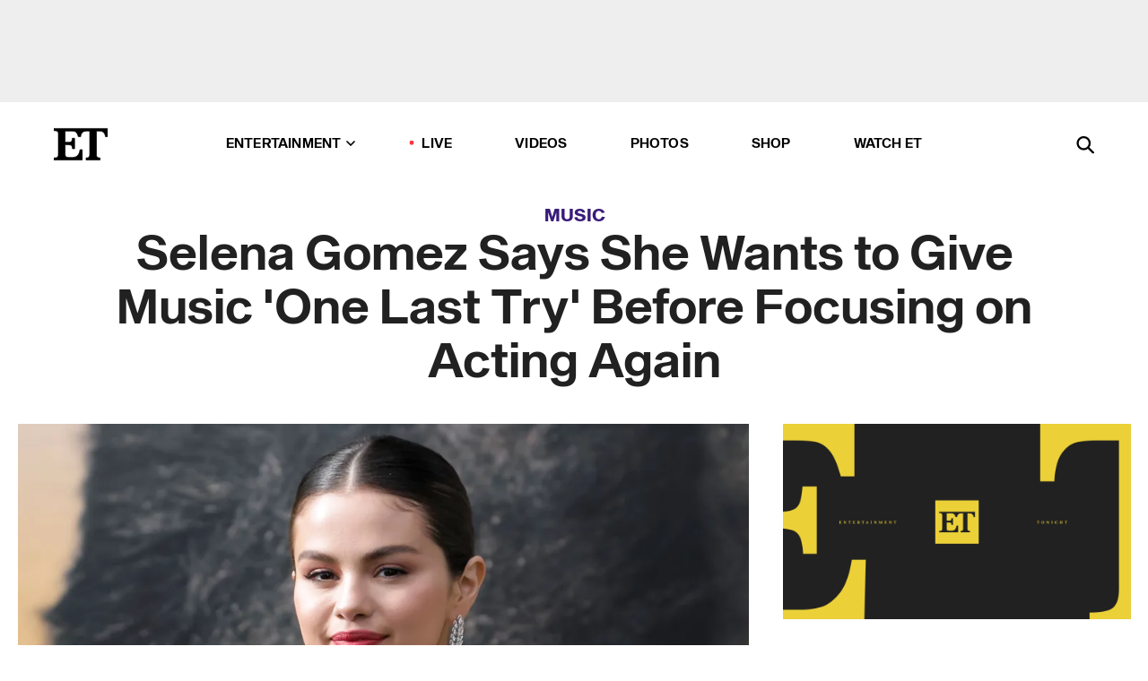

--- FILE ---
content_type: text/html; charset=utf-8
request_url: https://www.etonline.com/selena-gomez-says-she-wants-to-give-music-one-last-try-before-focusing-on-acting-again-161917
body_size: 14657
content:
<!DOCTYPE html><html lang="en"><head><meta charSet="utf-8" data-next-head=""/><meta name="viewport" content="width=device-width" data-next-head=""/><link rel="dns-prefetch" href="//global.ketchcdn.com" data-next-head=""/><link rel="dns-prefetch" href="//cdn.privacy.paramount.com" data-next-head=""/><script type="text/javascript" data-next-head="">
          !function() {
            window.semaphore = window.semaphore || [];
            window.ketch = function() {
              window.semaphore.push(arguments)
            };
            var e = document.createElement("script");
            e.type = "text/javascript";
            e.src = "https://global.ketchcdn.com/web/v3/config/cbs_media_ventures/etonline/boot.js";
            e.async = 1;
            document.getElementsByTagName("head")[0].appendChild(e);
          }();
          </script><script type="text/javascript" data-next-head="">
          (function(a){
            var w=window,b='cbsoptanon',q='cmd',r='config';
            w[b] = w[b] ? w[b] : {};
            w[b][q] = w[b][q] ? w[b][q] : [];
            w[b][r] = w[b][r] ? w[b][r] : [];
            
            a.forEach(function(z){
              w[b][z] = w[b][z] || function(){
                var c=arguments;
                w[b][q].push(function(){
                  w[b][z].apply(w[b],c);
                })
              }
            });
          })(["onScriptsReady","onAdsReady"]);
          </script><script async="" id="optanon-request" type="text/javascript" src="//cdn.privacy.paramount.com/dist/optanon-v2.0.0.js" data-next-head=""></script><link rel="amphtml" href="https://www.etonline.com/selena-gomez-says-she-wants-to-give-music-one-last-try-before-focusing-on-acting-again-161917?amp" data-next-head=""/><meta itemProp="image" content="https://www.etonline.com/sites/default/files/styles/1280x720/public/images/2020-01/gettyimages-1198930406.jpg?h=c673cd1c" data-next-head=""/><meta itemProp="name" content="Selena Gomez Says She Wants to Give Music &#x27;One Last Try&#x27; Before Focusing on Acting Again" data-next-head=""/><meta name="apple-mobile-web-app-capable" content="yes" data-next-head=""/><meta name="google-site-verification" content="hKpIt34FKZ_qMU81xUdLUw2YzuyZY1pS76p0622Hc7w" data-next-head=""/><meta property="og:image:alt" content="selena gomez at dolittle premiere" data-next-head=""/><title data-next-head="">Selena Gomez Says She Wants to Give Music &#x27;One Last Try&#x27; Before Focusing on Acting Again | Entertainment Tonight</title><meta name="description" content="&#x27;It&#x27;s hard to keep doing music when people don&#x27;t necessarily take you seriously,&#x27; she admits to &#x27;Vogue.&#x27;" data-next-head=""/><meta property="og:description" content="&#x27;It&#x27;s hard to keep doing music when people don&#x27;t necessarily take you seriously,&#x27; she admits to &#x27;Vogue.&#x27;" data-next-head=""/><meta name="twitter:description" content="&#x27;It&#x27;s hard to keep doing music when people don&#x27;t necessarily take you seriously,&#x27; she admits to &#x27;Vogue.&#x27;" data-next-head=""/><meta name="title" content="Selena Gomez Says She Wants to Give Music &#x27;One Last Try&#x27; Before Focusing on Acting Again | Entertainment Tonight" data-next-head=""/><meta property="og:title" content="Selena Gomez Says She Wants to Give Music &#x27;One Last Try&#x27;" data-next-head=""/><meta property="og:site_name" content="Entertainment Tonight" data-next-head=""/><meta property="og:url" content="https://www.etonline.com/selena-gomez-says-she-wants-to-give-music-one-last-try-before-focusing-on-acting-again-161917" data-next-head=""/><meta property="og:image" content="https://www.etonline.com/sites/default/files/styles/1280x720/public/images/2020-01/gettyimages-1198930406.jpg?h=c673cd1c" data-next-head=""/><meta property="og:image:width" content="1280" data-next-head=""/><meta property="og:image:height" content="720" data-next-head=""/><meta property="og:type" content="Article" data-next-head=""/><meta name="twitter:title" content="Selena Gomez Says She Wants to Give Music &#x27;One Last Try&#x27;" data-next-head=""/><meta name="twitter:site" content="@etnow" data-next-head=""/><meta name="twitter:site:id" content="23603092" data-next-head=""/><meta name="twitter:url" content="https://www.etonline.com/selena-gomez-says-she-wants-to-give-music-one-last-try-before-focusing-on-acting-again-161917" data-next-head=""/><meta name="twitter:card" content="summary_large_image" data-next-head=""/><meta name="twitter:image" content="https://www.etonline.com/sites/default/files/styles/1280x720/public/images/2020-01/gettyimages-1198930406.jpg?h=c673cd1c" data-next-head=""/><meta name="twitter:image:width" content="1280" data-next-head=""/><meta name="twitter:image:height" content="720" data-next-head=""/><meta property="fb:pages" content="106843036179" data-next-head=""/><meta property="fb:admins" content="3111204" data-next-head=""/><meta property="fb:app_id" content="145337045558621" data-next-head=""/><meta name="article:opinion" content="false" data-next-head=""/><link rel="canonical" href="https://www.etonline.com/selena-gomez-says-she-wants-to-give-music-one-last-try-before-focusing-on-acting-again-161917" data-next-head=""/><meta name="keywords" content="Entertainment Tonight, Music, Music, News, Selena Gomez, Vogue" data-next-head=""/><meta name="robots" content="index" data-next-head=""/><meta name="robots" content="follow" data-next-head=""/><meta name="robots" content="max-image-preview:large" data-next-head=""/><link rel="alternate" type="application/rss+xml" href="https://www.etonline.com/music/rss" data-next-head=""/><script type="application/ld+json" data-next-head="">{"@context":"http://schema.org","@type":"NewsArticle","articleSection":"News","author":[{"name":"Desiree Murphy","@type":"Person","url":"https://www.etonline.com/etonline-staff/desiree-murphy-26"}],"dateModified":"2021-03-09T10:40:50-0800","datePublished":"2021-03-09T10:40:50-0800","description":"'It's hard to keep doing music when people don't necessarily take you seriously,' she admits to 'Vogue.'","headline":"Selena Gomez Says She Wants to Give Music 'One Last Try' Before Focusing on Acting Again","keywords":["Selena Gomez","Vogue","Music","News","Music"],"mainEntityOfPage":{"@type":"WebPage","@id":"https://www.etonline.com/selena-gomez-says-she-wants-to-give-music-one-last-try-before-focusing-on-acting-again-161917","name":"Selena Gomez Says She Wants to Give Music 'One Last Try' Before Focusing on Acting Again","url":"https://www.etonline.com/selena-gomez-says-she-wants-to-give-music-one-last-try-before-focusing-on-acting-again-161917"},"name":"Entertainment Tonight","publisher":{"name":"Entertainment Tonight","@type":"Organization","url":"https://www.etonline.com","sameAs":["https://www.facebook.com/EntertainmentTonight","https://www.instagram.com/entertainmenttonight/","https://twitter.com/etnow","https://www.youtube.com/entertainmenttonight","https://en.wikipedia.org/wiki/Entertainment_Tonight"],"logo":{"@type":"ImageObject","url":"https://www.etonline.com/themes/custom/et/logo.png","width":"152","height":"152"}},"url":"https://www.etonline.com/selena-gomez-says-she-wants-to-give-music-one-last-try-before-focusing-on-acting-again-161917","image":{"@context":"https://schema.org","@type":"ImageObject","url":"https://www.etonline.com/sites/default/files/styles/1280x720/public/images/2020-01/gettyimages-1198930406.jpg?h=c673cd1c","height":720,"width":1280,"thumbnailUrl":"https://www.etonline.com/sites/default/files/styles/1280x720/public/images/2020-01/gettyimages-1198930406.jpg?h=c673cd1c&width=753"},"associatedMedia":{"@context":"https://schema.org","@type":"ImageObject","url":"https://www.etonline.com/sites/default/files/styles/1280x720/public/images/2020-01/gettyimages-1198930406.jpg?h=c673cd1c","height":720,"width":1280,"thumbnailUrl":"https://www.etonline.com/sites/default/files/styles/1280x720/public/images/2020-01/gettyimages-1198930406.jpg?h=c673cd1c&width=753"},"itemListElement":[]}</script><link rel="preload" as="image" imageSrcSet="https://www.etonline.com/sites/default/files/styles/1280x720/public/images/2020-01/gettyimages-1198930406.jpg?h=c673cd1c&amp;width=1024&amp;quality=80 1x" data-next-head=""/><meta charSet="utf-8"/><meta http-equiv="content-language" content="en_US"/><link rel="dns-prefetch" href="//cdn.cookielaw.org"/><link rel="dns-prefetch" href="//cdn.privacy.paramount.com"/><link rel="apple-touch-icon" sizes="57x57" href="/img/favicons/apple-icon-57x57.png"/><link rel="apple-touch-icon" sizes="60x60" href="/img/favicons/apple-icon-60x60.png"/><link rel="apple-touch-icon" sizes="72x72" href="/img/favicons/apple-icon-72x72.png"/><link rel="apple-touch-icon" sizes="76x76" href="/img/favicons/apple-icon-76x76.png"/><link rel="apple-touch-icon" sizes="114x114" href="/img/favicons/apple-icon-114x114.png"/><link rel="apple-touch-icon" sizes="120x120" href="/img/favicons/apple-icon-120x120.png"/><link rel="apple-touch-icon" sizes="144x144" href="/img/favicons/apple-icon-144x144.png"/><link rel="apple-touch-icon" sizes="152x152" href="/img/favicons/apple-icon-152x152.png"/><link rel="apple-touch-icon" sizes="180x180" href="/img/favicons/apple-icon-180x180.png"/><link rel="icon" type="image/png" sizes="192x192" href="/img/favicons/android-icon-192x192.png"/><link rel="icon" type="image/png" sizes="32x32" href="/img/favicons/favicon-32x32.png"/><link rel="icon" type="image/png" sizes="96x96" href="/img/favicons/favicon-96x96.png"/><link rel="icon" type="image/png" sizes="16x16" href="/img/favicons/favicon-16x16.png"/><link rel="shortcut icon" type="image/x-icon" href="/favicon.ico"/><meta name="msapplication-TileImage" content="/img/favicons/ms-icon-144x144.png"/><link rel="preconnect" href="https://www.etonline.com"/><link rel="preload" href="/fonts/sequel_sans/sequelsans-bookbody-webfont.woff2" as="font" type="font/woff2" crossorigin="true"/><link rel="preload" href="/fonts/sequel_sans/sequelsans-semiboldhead-webfont.woff2" as="font" type="font/woff2" crossorigin="true"/><link rel="preload" href="/fonts/sequel_sans/sequelsans-boldhead-webfont.woff2" as="font" type="font/woff2" crossorigin="true"/><link rel="preload" href="/fonts/sequel_sans/sequelsans-lightbody-webfont.woff2" as="font" type="font/woff2" crossorigin="true"/><link rel="preload" href="/fonts/sequel_sans/sequelsans-lighthead-webfont.woff2" as="font" type="font/woff2" crossorigin="true"/><link rel="preload" href="/fonts/sequel_sans/sequelsans-bookhead-webfont.woff2" as="font" type="font/woff2" crossorigin="true"/><link rel="preload" href="/fonts/sequel_sans/sequelsans-semiboldbody-webfont.woff2" as="font" type="font/woff2" crossorigin="true"/><link rel="preload" href="/fonts/sequel_sans/sequelsans-romanbody-webfont.woff2" as="font" type="font/woff2" crossorigin="true"/><link rel="preload" href="/fonts/sequel_sans/sequelsans-boldbody-webfont.woff2" as="font" type="font/woff2" crossorigin="true"/><link rel="preload" href="/fonts/sequel_sans/sequelsans-mediumbody-webfont.woff2" as="font" type="font/woff2" crossorigin="true"/><link rel="preload" href="/fonts/sequel_sans/sequelsans-mediumhead-webfont.woff2" as="font" type="font/woff2" crossorigin="true"/><meta property="fb:app_id" content="145337045558621"/><meta property="fb:admins" content="3111204"/><meta property="fb:pages" content="106843036179"/><meta property="og:site_name" content="Entertainment Tonight"/><meta name="twitter:site" content="@etnow"/><meta name="twitter:site:id" content="23603092"/><meta name="twitter:creator" content="@etnow"/><link rel="manifest" crossorigin="use-credentials" href="/manifest.json"/><meta name="theme-color" content="#fff"/><meta name="msapplication-TileColor" content="#fd005b"/><noscript><style>.submenu-with-subqueue, .submenu { display: block !important; }</style></noscript><script id="utag-isSPA">var utag_data = window.utag_data || {}; window.utag_data.isSPA = true;</script><link rel="preload" href="/_next/static/css/bf2a48180e14e611.css" as="style"/><link rel="stylesheet" href="/_next/static/css/bf2a48180e14e611.css" data-n-g=""/><noscript data-n-css=""></noscript><script defer="" nomodule="" src="/_next/static/chunks/polyfills-42372ed130431b0a.js"></script><script defer="" src="/_next/static/chunks/8540.f946d41e093433bd.js"></script><script defer="" src="/_next/static/chunks/7469.a65441ba8e2ae64e.js"></script><script defer="" src="/_next/static/chunks/672.6413559a4c0374ce.js"></script><script defer="" src="/_next/static/chunks/03890d9e-c7dc52b197fe5cc0.js"></script><script defer="" src="/_next/static/chunks/1219-3eb675ecd2a73cd0.js"></script><script defer="" src="/_next/static/chunks/4226.ae1ade28a68c7c8b.js"></script><script defer="" src="/_next/static/chunks/8827-dfdf2947beb6464a.js"></script><script defer="" src="/_next/static/chunks/7048.fd77181949919180.js"></script><script defer="" src="/_next/static/chunks/8136.5343d2a85aad5859.js"></script><script defer="" src="/_next/static/chunks/9428.35e8e5b42b93cdee.js"></script><script src="/_next/static/chunks/webpack-663b78308d75e97a.js" defer=""></script><script src="/_next/static/chunks/framework-97862ef36bc4065f.js" defer=""></script><script src="/_next/static/chunks/main-f47cad7d2440de01.js" defer=""></script><script src="/_next/static/chunks/pages/_app-81c29bc07b709f21.js" defer=""></script><script src="/_next/static/chunks/8220-8c3b7d4a24781c26.js" defer=""></script><script src="/_next/static/chunks/6960-ed4ab36c865fd8f9.js" defer=""></script><script src="/_next/static/chunks/2774-ee8e425e4d9db610.js" defer=""></script><script src="/_next/static/chunks/4899-60702dea61a0f3e4.js" defer=""></script><script src="/_next/static/chunks/1669-52bf1806a1916c32.js" defer=""></script><script src="/_next/static/chunks/6720-4af53b8a0f1951a1.js" defer=""></script><script src="/_next/static/chunks/6982-8aad6155a7045f30.js" defer=""></script><script src="/_next/static/chunks/9682-4863a7dbb922173d.js" defer=""></script><script src="/_next/static/chunks/8185-107f9c12e2ef66ab.js" defer=""></script><script src="/_next/static/chunks/6612-0c458567c00d72e0.js" defer=""></script><script src="/_next/static/chunks/pages/%5B...alias%5D-88596a302b6f125d.js" defer=""></script><script src="/_next/static/etonline/_buildManifest.js" defer=""></script><script src="/_next/static/etonline/_ssgManifest.js" defer=""></script></head><body class="skybox-auto-collapse"><div id="__next"><div class="page--article"><div class="main-menu__sticky" style="top:0px"><div class="header__wrapper "><div id="sticky-banner"><div data-ad-ref="mobile-omni-skybox-plus-sticky" class="bidbarrel-ad skybox-closeBtn skybox-collapseBtn skybox-videoStop"></div><div class="omni-skybox-plus-stick-placeholder"></div></div><div data-ad-ref="intromercial"></div><header id="header" class="header affix-top"><div class="header__container " style="transform:translateY(0px)"><div class="header__main"><div class="header__column-left"><a href="/" aria-label="ET Online Homepage" class="header__logo"><svg viewBox="0 0 87 51"><path d="M86.989 0l-44.65.002L0 0v3.451c2.23 0 3.879.235 4.946.7 1.066.464 1.745 1.101 2.034 1.917.29.818.432 1.951.432 3.406v32.048c0 2.207-.45 3.761-1.355 4.663-.902.902-2.92 1.354-6.048 1.356V51h45.863V34.224h-3.53c-.598 3.882-1.654 6.735-3.164 8.56-1.512 1.82-3.048 2.951-4.61 3.387-1.612.443-3.278.664-4.95.658h-4.1c-1.832 0-3.242-.137-4.234-.415-.992-.276-1.706-.723-2.143-1.343-.467-.688-.746-1.484-.81-2.313-.1-.928-.15-2.394-.15-4.4V26.37h5.267c1.792 0 3.105.152 3.97.449.86.3 1.55.951 1.897 1.791.403.895.657 2.275.756 4.158h3.463V15.8H29.92c-.126 1.881-.364 3.263-.716 4.138-.311.845-.988 1.506-1.843 1.791-.875.317-2.206.472-3.989.47h-5.19V4.177h9.56c2.539 0 4.437.145 5.696.436 1.26.29 2.402 1.066 3.425 2.33 1.016 1.266 1.913 3.366 2.69 6.3l3.997.035c.15-3.159.758-4.29 1.824-5.807 1.067-1.519 2.303-2.449 3.707-2.785 1.404-.335 3.174-.509 5.306-.509H58.1v37.346c0 2.207-.452 3.761-1.358 4.663-.894.897-1.469 1.356-4.606 1.356V51h22.683v-3.453c-2.133 0-2.296-.225-3.404-.672-1.103-.448-1.8-1.085-2.103-1.9-.302-.814-.45-1.96-.45-3.438V4.176h4.765c1.437-.024 2.868.156 4.258.529 1.23.351 2.378 1.28 3.441 2.781 1.066 1.503 1.765 2.63 2.093 5.79H87" mask="url(#prefix__b)"></path></svg></a></div><nav class="header__column-center "><ul class="main-menu"><li class="main-menu__item main-menu__item--entertainment main-menu__item--submenu-closed"><a href="/news" class="main-menu__link dropdown-toggle" data-toggle="dropdown" aria-expanded="false">Entertainment<svg width="10" height="6" viewBox="0 0 10 6" aria-hidden="true"><path fill="none" fill-rule="evenodd" stroke-linecap="round" stroke-width="1.5" d="M9 1L5 5 1 1"></path></svg></a><div style="height:60rem" class="submenu-with-subqueue main-menu__submenu-with-subqueue"><div class="submenu-with-subqueue__scrollable main-menu__submenu-with-subqueue__scrollable"><ul class="main-menu__submenu submenu"><li class="main-menu__item main-menu__item--latestvideos submenu__item main-menu__submenu__item"><a href="/video" class="main-menu__link main-menu__submenu__link submenu__link">Latest Videos</a></li><li class="main-menu__item main-menu__item--articles submenu__item main-menu__submenu__item"><a href="/news" class="main-menu__link main-menu__submenu__link submenu__link">Articles</a></li><li class="main-menu__item main-menu__item--tv submenu__item main-menu__submenu__item"><a href="/latest/tv" class="main-menu__link main-menu__submenu__link submenu__link">TV</a></li><li class="main-menu__item main-menu__item--etvaultunlocked submenu__item main-menu__submenu__item"><a href="/latest/news/et-vault-unlocked" class="main-menu__link main-menu__submenu__link submenu__link">ET Vault Unlocked</a></li><li class="main-menu__item main-menu__item--music submenu__item main-menu__submenu__item"><a href="/latest/music" class="main-menu__link main-menu__submenu__link submenu__link">Music</a></li><li class="main-menu__item main-menu__item--awards submenu__item main-menu__submenu__item"><a href="/latest/awards" class="main-menu__link main-menu__submenu__link submenu__link">Awards</a></li><li class="main-menu__item main-menu__item--movies submenu__item main-menu__submenu__item"><a href="/latest/movies" class="main-menu__link main-menu__submenu__link submenu__link">Movies</a></li><li class="main-menu__item main-menu__item--newsletter submenu__item main-menu__submenu__item"><a href="https://www.etonline.com/newsletters" class="main-menu__link main-menu__submenu__link submenu__link">Newsletter</a></li><button class="main-menu__mobile-close-button submenu-with-subqueue__mobile-close-button"><span class="sr-only">Close Menu</span><div></div></button></ul></div></div></li><li class="main-menu__item main-menu__item--live "><span class="live-flag__circle live-flag__circle--pulse"></span><a href="/live" class="main-menu__link">LIVE</a></li><li class="main-menu__item main-menu__item--videos "><a href="/video" class="main-menu__link" target="_self">Videos</a></li><li class="main-menu__item main-menu__item--photos"><a href="/gallery" class="main-menu__link">Photos</a></li><li class="main-menu__item main-menu__item--shop "><a href="/shop" class="main-menu__link">Shop</a></li><li class="main-menu__item main-menu__item--watchet "><a href="/showfinder" class="main-menu__link" target="_blank">Watch ET</a></li></ul></nav><div class="header__column-right"><div class="header__search" aria-labelledby="open-dialog-label"><div class="header__page-mask hide"></div><form class="header__search-form hide" action="/search" method="get" accept-charset="UTF-8" role="dialog" aria-modal="true" aria-labelledby="dialog-label"><button type="submit" class="header__search-form__search-icon"><span id="dialog-label" class="sr-only">Search</span><div></div></button><input id="header-search-input" class="header__search-form__input" title="Enter the terms you wish to search for." placeholder="Search" type="search" name="keywords" size="15" maxLength="128" tabindex="-1" value=""/><button id="header-search-close" type="button" class="header__search-form__button header__search-form__button--close"><span class="sr-only">Close Form</span><div></div></button></form><button type="button" class="header__search-form__button header__search-form__button--open"><span id="open-dialog-label" class="sr-only">Open Search Form</span><div></div></button></div></div></div></div></header></div></div><div class="wrap-site"><main><div class="content article music"><div class="top-container"><div class="content__category"><a href="/latest/music">Music</a></div><h1 class="content__title">Selena Gomez Says She Wants to Give Music &#x27;One Last Try&#x27; Before Focusing on Acting Again</h1></div><div class="site-bg article-columns"><div class="article-column article-column--left"><div class="content__header-img centered"><div class="content__header-img-wrapper"><div class="content__header-img-wrap"><picture><source media="(max-width: 375px)" srcSet="https://www.etonline.com/sites/default/files/styles/1280x720/public/images/2020-01/gettyimages-1198930406.jpg?h=c673cd1c"/><div class="img-full "><span style="box-sizing:border-box;display:inline-block;overflow:hidden;width:initial;height:initial;background:none;opacity:1;border:0;margin:0;padding:0;position:relative;max-width:100%"><span style="box-sizing:border-box;display:block;width:initial;height:initial;background:none;opacity:1;border:0;margin:0;padding:0;max-width:100%"><img style="display:block;max-width:100%;width:initial;height:initial;background:none;opacity:1;border:0;margin:0;padding:0" alt="" aria-hidden="true" src="data:image/svg+xml,%3csvg%20xmlns=%27http://www.w3.org/2000/svg%27%20version=%271.1%27%20width=%271280%27%20height=%27720%27/%3e"/></span><img alt="selena gomez at dolittle premiere" srcSet="https://www.etonline.com/sites/default/files/styles/1280x720/public/images/2020-01/gettyimages-1198930406.jpg?h=c673cd1c&amp;width=1024&amp;quality=80 1x" src="https://www.etonline.com/sites/default/files/styles/1280x720/public/images/2020-01/gettyimages-1198930406.jpg?h=c673cd1c&amp;width=1024&amp;quality=80" decoding="async" data-nimg="intrinsic" style="position:absolute;top:0;left:0;bottom:0;right:0;box-sizing:border-box;padding:0;border:none;margin:auto;display:block;width:0;height:0;min-width:100%;max-width:100%;min-height:100%;max-height:100%;background-size:cover;background-position:0% 0%;filter:blur(20px);background-image:url(&quot;https://www.etonline.com/sites/default/files/styles/1280x720/public/images/2020-01/gettyimages-1198930406.jpg?h=c673cd1c&amp;blur=50&amp;width=2&quot;)"/><noscript><img alt="selena gomez at dolittle premiere" loading="eager" decoding="async" data-nimg="intrinsic" style="position:absolute;top:0;left:0;bottom:0;right:0;box-sizing:border-box;padding:0;border:none;margin:auto;display:block;width:0;height:0;min-width:100%;max-width:100%;min-height:100%;max-height:100%" srcSet="https://www.etonline.com/sites/default/files/styles/1280x720/public/images/2020-01/gettyimages-1198930406.jpg?h=c673cd1c&amp;width=1024&amp;quality=80 1x" src="https://www.etonline.com/sites/default/files/styles/1280x720/public/images/2020-01/gettyimages-1198930406.jpg?h=c673cd1c&amp;width=1024&amp;quality=80"/></noscript></span></div></picture></div><div class="content__header-img-caption-wrap"><span class="content__header-image-credit">Tibrina Hobson/FilmMagic</span></div></div></div><div class="content__body"><div class="content__byline"><div class="content__byline-author">By<!-- --> <a href="/etonline-staff/desiree-murphy-26" aria-label="Biography of Desiree Murphy">Desiree Murphy</a></div><div class="content__byline-date"><div>Published: <!-- -->10:40 AM PST, March 9, 2021</div></div><div class="content__share expanded"><div class="share_social-btn-parent"><div class="share__btn-group"><span class="social-tooltip is-hidden undefined"></span><div><div style="border:0;clip:rect(0 0 0 0);height:1px;margin:-1px;overflow:hidden;white-space:nowrap;padding:0;width:1px;position:absolute" role="log" aria-live="assertive"></div><div style="border:0;clip:rect(0 0 0 0);height:1px;margin:-1px;overflow:hidden;white-space:nowrap;padding:0;width:1px;position:absolute" role="log" aria-live="assertive"></div><div style="border:0;clip:rect(0 0 0 0);height:1px;margin:-1px;overflow:hidden;white-space:nowrap;padding:0;width:1px;position:absolute" role="log" aria-live="polite"></div><div style="border:0;clip:rect(0 0 0 0);height:1px;margin:-1px;overflow:hidden;white-space:nowrap;padding:0;width:1px;position:absolute" role="log" aria-live="polite"></div></div><button type="button" class="share__social-btn share__social-btn--facebook" aria-label="Share Selena Gomez Says She Wants to Give Music &#x27;One Last Try&#x27; Before Focusing on Acting Again to Facebook"><div></div></button><button type="button" class="share__social-btn share__social-btn--twitter" aria-label="Share Selena Gomez Says She Wants to Give Music &#x27;One Last Try&#x27; Before Focusing on Acting Again to Twitter"><div></div></button><button type="button" class="share__social-btn share__social-btn--reddit" aria-label="Share Selena Gomez Says She Wants to Give Music &#x27;One Last Try&#x27; Before Focusing on Acting Again to Reddit"><div></div></button><button type="button" class="share__social-btn share__social-btn--flipboard" aria-label="Share Selena Gomez Says She Wants to Give Music &#x27;One Last Try&#x27; Before Focusing on Acting Again to Flipboard"><div></div></button><button type="button" class="share__social-btn share__social-btn--link" aria-label="Copy link to Clipboard"><div></div></button><button type="button" class="share__social-btn share__social-btn--share" aria-label="Native Share"><div></div></button></div></div></div></div><h2 class="content__subheading">&#x27;It&#x27;s hard to keep doing music when people don&#x27;t necessarily take you seriously,&#x27; she admits to &#x27;Vogue.&#x27;</h2><div class="content__body-main"><div class="ctd-body"><div data-ad-ref="mobile-incontent-social" class="mobile-incontent-social bidbarrel-ad" aria-hidden="true"></div><p><a href="https://www.etonline.com/people/selena-gomez" target="_blank">Selena Gomez</a><span> is sharing her thoughts on the possibility of retiring from music.</span></p><p><span>The 28-year-old singer covers the April issue of&nbsp;</span><em><a href="https://www.vogue.com/article/selena-gomez-cover-april-2021" target="_blank">Vogue</a><span>,&nbsp;</span></em><span>and admits in the accompanying interview that she finds it difficult to keep doing music "when people don't&nbsp;necessarily take you seriously."</span></p><div data-ad-ref="mobile-flex-plus-middle" class="bidbarrel-ad"></div><p><span>"I've had moments where I&rsquo;ve been like, 'What's&nbsp;the point? Why do I keep doing this?'" Gomez explains. "'Lose You to Love Me' I felt was the best song I've ever released, and for some people it still wasn't enough."</span></p><p><span>"I think there are a lot of people who enjoy my music, and for that I'm so thankful, for that I keep going, but I think the next time I do an album it'll be different," she continues. "I want to give it one last try before I maybe retire music."</span></p><p><span>Gomez, who released her third studio album,&nbsp;</span><em><span>Rare</span></em><span>, last January, clarifies to the outlet that she would like&nbsp;to spend more time producing, and to give herself "a real shot at acting." The Grand Prairie, Texas,&nbsp;native first appeared on TV on&nbsp;</span><em><span>Barney &amp; Friends</span></em><span> from&nbsp;2002 to 2004, followed by her big breakthrough role as&nbsp;Alex Russo on&nbsp;Disney Channel's&nbsp;</span><em><span>Wizards of Waverly Place </span></em><span>in 2007.</span></p><div data-ad-ref="mpu-flex-inc" data-incremental="1" class="bidbarrel-ad"></div><div data-ad-ref="mobile-flex-plus-inc" data-incremental="1" class="bidbarrel-ad"></div><p><span>"That was my job in a way -- to be perfect," she recalls, of being a child star and growing up in the spotlight. "You&rsquo;re considered a figure kids look up to, and they take that seriously there. I think I spent so many years just trying to say the right thing to people for the sake of keeping myself sane."</span></p><p><span>During another portion of the interview, Gomez opens&nbsp;up about </span><a href="https://www.etonline.com/selena-gomez-reflects-on-rehab-stints-says-her-anxiety-still-becomes-this-spiral-161909" target="_blank">going to rehab</a><span> in&nbsp;2014,&nbsp;when she was "burned out and depressed." It also came after her lupus diagnosis, for which the singer underwent chemotherapy and spent weeks in the ICU. Gomez later reentered treatment centers in&nbsp;2016 and 2018.</span></p><p><span>"I knew I couldn&rsquo;t go on unless I learned to listen to my body and mind when I really needed help," Gomez confesses, revealing that she still deals with "late-night anxiety" today.&nbsp;"I start thinking about my personal life, and I&rsquo;m like, 'What am I doing with my life?' It becomes this spiral."</span></p><div data-ad-ref="mpu-flex-inc" data-incremental="2" class="bidbarrel-ad"></div><div data-ad-ref="mobile-flex-plus-inc" data-incremental="2" class="bidbarrel-ad"></div><p><span>Hear more in the video below.</span></p><p><strong><span>RELATED CONTENT:</span></strong></p><div class="shortcode shortcode-speedbump tile" data-speedbump="1"><a href="https://www.etonline.com/selena-gomez-reflects-on-rehab-stints-says-her-anxiety-still-becomes-this-spiral-161909" target="_blank" rel="noopener noreferrer" class="tile__link"><div class="tile--speedbump"><span style="box-sizing:border-box;display:inline-block;overflow:hidden;width:initial;height:initial;background:none;opacity:1;border:0;margin:0;padding:0;position:relative;max-width:100%"><span style="box-sizing:border-box;display:block;width:initial;height:initial;background:none;opacity:1;border:0;margin:0;padding:0;max-width:100%"><img style="display:block;max-width:100%;width:initial;height:initial;background:none;opacity:1;border:0;margin:0;padding:0" alt="" aria-hidden="true" src="data:image/svg+xml,%3csvg%20xmlns=%27http://www.w3.org/2000/svg%27%20version=%271.1%27%20width=%27120%27%20height=%27120%27/%3e"/></span><img alt="Selena Gomez&#x27;s Anxiety Still &#x27;Becomes This Spiral&#x27; After Rehab Stints" src="[data-uri]" decoding="async" data-nimg="intrinsic" style="position:absolute;top:0;left:0;bottom:0;right:0;box-sizing:border-box;padding:0;border:none;margin:auto;display:block;width:0;height:0;min-width:100%;max-width:100%;min-height:100%;max-height:100%;background-size:cover;background-position:0% 0%;filter:blur(20px);background-image:url(&quot;https://www.etonline.com/sites/default/files/styles/120x120/public/images/2021-03/gomez7.jpg?h=c673cd1c&amp;blur=50&amp;width=2&quot;)"/><noscript><img alt="Selena Gomez&#x27;s Anxiety Still &#x27;Becomes This Spiral&#x27; After Rehab Stints" loading="lazy" decoding="async" data-nimg="intrinsic" style="position:absolute;top:0;left:0;bottom:0;right:0;box-sizing:border-box;padding:0;border:none;margin:auto;display:block;width:0;height:0;min-width:100%;max-width:100%;min-height:100%;max-height:100%" srcSet="https://www.etonline.com/sites/default/files/styles/120x120/public/images/2021-03/gomez7.jpg?h=c673cd1c&amp;width=128&amp;quality=75 1x, https://www.etonline.com/sites/default/files/styles/120x120/public/images/2021-03/gomez7.jpg?h=c673cd1c&amp;width=256&amp;quality=75 2x" src="https://www.etonline.com/sites/default/files/styles/120x120/public/images/2021-03/gomez7.jpg?h=c673cd1c&amp;width=256&amp;quality=75"/></noscript></span></div><div class="tile__body"><div class="tile__heading news"><p>News</p></div><h3 class="tile__title"><span>Selena Gomez&#x27;s Anxiety Still &#x27;Becomes This Spiral&#x27; After Rehab Stints</span></h3></div></a></div><div class="shortcode shortcode-speedbump tile" data-speedbump="2"><a href="https://www.etonline.com/selena-gomez-announces-release-date-for-her-first-spanish-ep-revelacion-159658" target="_blank" rel="noopener noreferrer" class="tile__link"><div class="tile--speedbump"><span style="box-sizing:border-box;display:inline-block;overflow:hidden;width:initial;height:initial;background:none;opacity:1;border:0;margin:0;padding:0;position:relative;max-width:100%"><span style="box-sizing:border-box;display:block;width:initial;height:initial;background:none;opacity:1;border:0;margin:0;padding:0;max-width:100%"><img style="display:block;max-width:100%;width:initial;height:initial;background:none;opacity:1;border:0;margin:0;padding:0" alt="" aria-hidden="true" src="data:image/svg+xml,%3csvg%20xmlns=%27http://www.w3.org/2000/svg%27%20version=%271.1%27%20width=%27120%27%20height=%27120%27/%3e"/></span><img alt="Selena Gomez Announces Release Date for Her First Spanish EP &#x27;Revelación&#x27;" src="[data-uri]" decoding="async" data-nimg="intrinsic" style="position:absolute;top:0;left:0;bottom:0;right:0;box-sizing:border-box;padding:0;border:none;margin:auto;display:block;width:0;height:0;min-width:100%;max-width:100%;min-height:100%;max-height:100%;background-size:cover;background-position:0% 0%;filter:blur(20px);background-image:url(&quot;https://www.etonline.com/sites/default/files/styles/120x120/public/images/2021-01/eto_dn_selena_gomez_011521.jpg?h=d1cb525d&amp;blur=50&amp;width=2&quot;)"/><noscript><img alt="Selena Gomez Announces Release Date for Her First Spanish EP &#x27;Revelación&#x27;" loading="lazy" decoding="async" data-nimg="intrinsic" style="position:absolute;top:0;left:0;bottom:0;right:0;box-sizing:border-box;padding:0;border:none;margin:auto;display:block;width:0;height:0;min-width:100%;max-width:100%;min-height:100%;max-height:100%" srcSet="https://www.etonline.com/sites/default/files/styles/120x120/public/images/2021-01/eto_dn_selena_gomez_011521.jpg?h=d1cb525d&amp;width=128&amp;quality=75 1x, https://www.etonline.com/sites/default/files/styles/120x120/public/images/2021-01/eto_dn_selena_gomez_011521.jpg?h=d1cb525d&amp;width=256&amp;quality=75 2x" src="https://www.etonline.com/sites/default/files/styles/120x120/public/images/2021-01/eto_dn_selena_gomez_011521.jpg?h=d1cb525d&amp;width=256&amp;quality=75"/></noscript></span></div><div class="tile__body"><div class="tile__heading et más"><p>ET MÁS</p></div><h3 class="tile__title"><span>Selena Gomez Announces Release Date for Her First Spanish EP &#x27;Revelación&#x27;</span></h3></div></a></div><div class="shortcode shortcode-speedbump tile" data-speedbump="3"><a href="https://www.etonline.com/selena-gomezs-rare-beauty-makeup-line-launches-spring-collection-150731" target="_blank" rel="noopener noreferrer" class="tile__link"><div class="tile--speedbump"><span style="box-sizing:border-box;display:inline-block;overflow:hidden;width:initial;height:initial;background:none;opacity:1;border:0;margin:0;padding:0;position:relative;max-width:100%"><span style="box-sizing:border-box;display:block;width:initial;height:initial;background:none;opacity:1;border:0;margin:0;padding:0;max-width:100%"><img style="display:block;max-width:100%;width:initial;height:initial;background:none;opacity:1;border:0;margin:0;padding:0" alt="" aria-hidden="true" src="data:image/svg+xml,%3csvg%20xmlns=%27http://www.w3.org/2000/svg%27%20version=%271.1%27%20width=%27120%27%20height=%27120%27/%3e"/></span><img alt="Selena Gomez&#x27;s Rare Beauty Makeup Line Launches Spring Collection " src="[data-uri]" decoding="async" data-nimg="intrinsic" style="position:absolute;top:0;left:0;bottom:0;right:0;box-sizing:border-box;padding:0;border:none;margin:auto;display:block;width:0;height:0;min-width:100%;max-width:100%;min-height:100%;max-height:100%;background-size:cover;background-position:0% 0%;filter:blur(20px);background-image:url(&quot;https://www.etonline.com/sites/default/files/styles/120x120/public/images/2021-01/rare_beauty_stay_vulnerable.jpg?h=5fbaeff5&amp;blur=50&amp;width=2&quot;)"/><noscript><img alt="Selena Gomez&#x27;s Rare Beauty Makeup Line Launches Spring Collection " loading="lazy" decoding="async" data-nimg="intrinsic" style="position:absolute;top:0;left:0;bottom:0;right:0;box-sizing:border-box;padding:0;border:none;margin:auto;display:block;width:0;height:0;min-width:100%;max-width:100%;min-height:100%;max-height:100%" srcSet="https://www.etonline.com/sites/default/files/styles/120x120/public/images/2021-01/rare_beauty_stay_vulnerable.jpg?h=5fbaeff5&amp;width=128&amp;quality=75 1x, https://www.etonline.com/sites/default/files/styles/120x120/public/images/2021-01/rare_beauty_stay_vulnerable.jpg?h=5fbaeff5&amp;width=256&amp;quality=75 2x" src="https://www.etonline.com/sites/default/files/styles/120x120/public/images/2021-01/rare_beauty_stay_vulnerable.jpg?h=5fbaeff5&amp;width=256&amp;quality=75"/></noscript></span></div><div class="tile__body"><div class="tile__heading shop"><p>Shop</p></div><h3 class="tile__title"><span>Selena Gomez&#x27;s Rare Beauty Makeup Line Launches Spring Collection </span></h3></div></a></div><div data-ad-ref="mpu-flex-inc" data-incremental="3" class="bidbarrel-ad"></div><div data-ad-ref="mobile-flex-plus-inc" data-incremental="3" class="bidbarrel-ad"></div><div class="shortcode shortcode-video related"><div class="related-links"><p class="label">Video</p><a class="title" href="/media/videos/selena-gomez-shares-how-she-defines-success-exclusive-156494">Selena Gomez Shares How She Defines Success (Exclusive)</a></div></div><div class="shortcode shortcode-gallery"><div class="shortcode-gallery--header">Related Photos</div><div class="shortcode-gallery--container"><a href="/gallery/selena-gomezs-best-red-carpet-moments-22885" aria-label="Selena Gomez&#x27;s Best Red Carpet Moments"><span style="box-sizing:border-box;display:inline-block;overflow:hidden;width:initial;height:initial;background:none;opacity:1;border:0;margin:0;padding:0;position:relative;max-width:100%"><span style="box-sizing:border-box;display:block;width:initial;height:initial;background:none;opacity:1;border:0;margin:0;padding:0;max-width:100%"><img style="display:block;max-width:100%;width:initial;height:initial;background:none;opacity:1;border:0;margin:0;padding:0" alt="" aria-hidden="true" src="data:image/svg+xml,%3csvg%20xmlns=%27http://www.w3.org/2000/svg%27%20version=%271.1%27%20width=%27640%27%20height=%27360%27/%3e"/></span><img src="[data-uri]" decoding="async" data-nimg="intrinsic" class="img-full" style="position:absolute;top:0;left:0;bottom:0;right:0;box-sizing:border-box;padding:0;border:none;margin:auto;display:block;width:0;height:0;min-width:100%;max-width:100%;min-height:100%;max-height:100%;background-size:cover;background-position:0% 0%;filter:blur(20px);background-image:url(&quot;https://www.etonline.com/sites/default/files/styles/640x360/public/images/2020-01/gettyimages-1198930406.jpg?h=c673cd1c&amp;width=753&amp;blur=50&amp;width=2&quot;)"/><noscript><img loading="lazy" decoding="async" data-nimg="intrinsic" style="position:absolute;top:0;left:0;bottom:0;right:0;box-sizing:border-box;padding:0;border:none;margin:auto;display:block;width:0;height:0;min-width:100%;max-width:100%;min-height:100%;max-height:100%" class="img-full" srcSet="https://www.etonline.com/sites/default/files/styles/640x360/public/images/2020-01/gettyimages-1198930406.jpg?h=c673cd1c&amp;width=753&amp;quality=80 1x, https://www.etonline.com/sites/default/files/styles/640x360/public/images/2020-01/gettyimages-1198930406.jpg?h=c673cd1c&amp;width=753&amp;quality=80 2x" src="https://www.etonline.com/sites/default/files/styles/640x360/public/images/2020-01/gettyimages-1198930406.jpg?h=c673cd1c&amp;width=753&amp;quality=80"/></noscript></span><div class="overlay--bottom-left"><span class="slidecount">36 Photos</span></div></a><a href="/gallery/selena-gomezs-best-red-carpet-moments-22885" aria-label="Selena Gomez&#x27;s Best Red Carpet Moments"><figcaption><span>Selena Gomez&#x27;s Best Red Carpet Moments</span></figcaption></a></div></div></div></div><div class="content__tags"><h3>Tags:</h3><ul><li class=""><a href="https://www.etonline.com/latest/people/selena-gomez " aria-label="Visit Selena Gomez">Selena Gomez</a></li><li class=""><a href="https://www.etonline.com/latest/fashion/vogue " aria-label="Visit Vogue">Vogue</a></li></ul></div><div class="content__spacer"></div></div></div><div id="right-rail" class="side-rail right-rail"><div style="top:49px;position:sticky"><div class="right-rail__content "><div class="siderail-player"><div class="siderail-player__inner " style="top:0px"></div></div><div data-ad-ref="mpu-plus-top" class="bidbarrel-ad"><div class="skeleton__ad"></div></div></div></div></div></div><div id="taboola-below-article-thumbnails"></div></div></main><footer class="footer"><div class="footer__primary"><div class="footer__primary-content"><div class="footer__menu"><div></div></div><div class="footer__menu"><h2>Browse</h2><nav role="navigation" aria-label="Browse"><ul class="menu"><li class="menu__item"><a href="/news" class="menu__link toolbar-icon toolbar-icon-menu-link-content:e016a034-2376-4845-9dbe-489e7c619815">News</a></li><li class="menu__item"><a href="/video" class="menu__link toolbar-icon toolbar-icon-menu-link-content:3c60f1bc-e4a6-41c2-8a90-a2dfb54daf39">Video</a></li><li class="menu__item"><a href="/gallery" class="menu__link toolbar-icon toolbar-icon-menu-link-content:b39559f7-55ab-4d9f-b05d-fb4e2fd6931b">Photos</a></li><li class="menu__item"><a href="/movies" class="menu__link toolbar-icon toolbar-icon-menu-link-content:cf6f7581-90a1-437f-8138-f6901226355d">Movies</a></li><li class="menu__item"><a href="/tv" class="menu__link toolbar-icon toolbar-icon-menu-link-content:a1ea9019-c6e3-4d5d-90f4-37cd479c926d">TV</a></li><li class="menu__item"><a href="/awards" class="menu__link toolbar-icon toolbar-icon-menu-link-content:a3fa9e95-2f16-4867-8712-6edcff8b127d">Awards</a></li><li class="menu__item"><a href="/music" class="menu__link toolbar-icon toolbar-icon-menu-link-content:7cf99fdf-86dc-4e77-b1ed-67faea7bca65">Music</a></li><li class="menu__item"><a href="/shop" class="menu__link  toolbar-icon toolbar-icon-menu-link-content:50c55667-7599-43f3-96c5-522156418cd6">Shop</a></li><li class="menu__item"><a href="/newsletters" class="menu__link toolbar-icon toolbar-icon-menu-link-content:e471b310-4827-47d4-9c70-76fdea54fee2">Newsletters</a></li></ul></nav></div><div class="footer__menu"><h2>Connect</h2><nav role="navigation" aria-label="Connect"><ul class="menu"><li class="menu__item"><a href="https://www.facebook.com/EntertainmentTonight" class="menu__link  toolbar-icon toolbar-icon-menu-link-content:64ee64dc-128a-4732-a1e4-72da59a10b6e" rel="noopener noreferrer" target="_blank">Facebook</a></li><li class="menu__item"><a href="https://instagram.com/entertainmenttonight" class="menu__link  toolbar-icon toolbar-icon-menu-link-content:58f35b3d-9669-4ff5-9e1f-352db81f98e7" rel="noopener noreferrer" target="_blank">Instagram</a></li><li class="menu__item"><a href="https://twitter.com/#!/etnow" class="menu__link toolbar-icon toolbar-icon-menu-link-content:6322e7c7-a585-40bf-bb2f-126574eb60f5" rel="noopener noreferrer" target="_blank">Twitter</a></li><li class="menu__item"><a href="https://www.youtube.com/entertainmenttonight" class="menu__link  toolbar-icon toolbar-icon-menu-link-content:3f0cda4b-6205-4d69-98dc-ab1abbde873d" rel="noopener noreferrer" target="_blank">YouTube</a></li><li class="menu__item"><a href="https://www.etonline.com/showfinder" class="menu__link  toolbar-icon toolbar-icon-menu-link-content:84eead3d-f4bc-43df-ba58-e1ebfeb5d902" rel="noopener noreferrer" target="_blank">ET on TV</a></li><li class="menu__item"><a href="/about" class="menu__link  toolbar-icon toolbar-icon-menu-link-content:955913cb-57cf-41d9-8ffa-5cfb0490cd92">About</a></li><li class="menu__item"><a href="https://www.etonline.com/etonline-staff" class="menu__link  toolbar-icon toolbar-icon-menu-link-content:66ef40ea-3199-4a91-bd2c-835923993ebb" rel="noopener noreferrer" target="_blank">ETonline Staff</a></li><li class="menu__item"><a href="https://www.etonline.com/rss" class="menu__link  toolbar-icon toolbar-icon-menu-link-content:8ccfad79-4e0e-4296-b126-489d26db2c63" rel="noopener noreferrer" target="_blank">RSS</a></li></ul></nav></div><div class="footer__menu"><h2>Legal</h2><nav role="navigation" aria-label="Legal"><ul class="menu"><li class="menu__item"><a href="https://www.viacomcbs.legal/us/en/cbsi/terms-of-use" class="menu__link  toolbar-icon toolbar-icon-menu-link-content:b486b301-db79-41d4-9e62-8afb8d680a17" rel="noopener noreferrer" target="_blank">Terms of Use</a></li><li class="menu__item"><a href="https://privacy.paramount.com/policy" class="menu__link  toolbar-icon toolbar-icon-menu-link-content:bb49d02e-de51-4114-8729-70800845bdb1" rel="noopener noreferrer" target="_blank">Privacy Policy</a></li><li class="menu__item"><a href="https://www.cbs.com/closed-captioning/" class="menu__link  toolbar-icon toolbar-icon-menu-link-content:9d59e7c8-0d9b-4122-b69e-27e5aa77b7aa" rel="noopener noreferrer" target="_blank">Closed Captioning</a></li><li class="menu__item"><a href="https://privacy.paramount.com/en/policy#additional-information-us-states" class="menu__link  toolbar-icon toolbar-icon-menu-link-content:632c675e-fd42-491b-a80b-a2d11feb913e" rel="noopener noreferrer" target="_blank">California Notice</a></li><li class="menu__item"><a href="javascript:cbsoptanon.ot.showPreferenceCenter()" class="menu__link ot-sdk-show-settings remove-href toolbar-icon toolbar-icon-menu-link-content:22a7d67d-b630-4bad-9d2e-c8d7b821f959">Your Privacy Choices</a></li></ul></nav></div><div class="footer__menu"><ul class="social grey"><li><a aria-label="Visit Facebook" href="https://www.facebook.com/EntertainmentTonight" target="_blank" rel="noopener noreferrer"><div></div><span class="visuallyhidden">Opens a new window</span></a></li><li><a aria-label="Visit Twitter" href="https://twitter.com/etnow" target="_blank" rel="noopener noreferrer"><div></div><span class="visuallyhidden">Opens a new window</span></a></li><li><a aria-label="Visit Instagram" href="https://www.instagram.com/entertainmenttonight/" target="_blank" rel="noopener noreferrer"><div></div><span class="visuallyhidden">Opens a new window</span></a></li><li><a aria-label="Visit Youtube" href="https://www.youtube.com/user/EntertainmentTonight" target="_blank" rel="noopener noreferrer"><div></div><span class="visuallyhidden">Opens a new window</span></a></li><li><a aria-label="Visit RSS" href="https://www.etonline.com/rss" target="_blank" rel="noopener noreferrer"><div></div><span class="visuallyhidden">Opens a new window</span></a></li></ul><div class="footer__legal-text">™ & © 2026 CBS Studios Inc. and CBS Interactive Inc., Paramount companies.  All Rights Reserved.</div></div></div></div></footer></div></div></div><script id="__NEXT_DATA__" type="application/json">{"props":{"pageProps":{"alias":"/selena-gomez-says-she-wants-to-give-music-one-last-try-before-focusing-on-acting-again-161917","daiId":null,"data":{"etSiderailVideoSettingsQuery":{"allow_override_article":true,"allow_video_article":true,"player_state":"display_etl_button","selected_promoted_video":"228120"},"nodeQuery":{"__typename":"article","body":"[{\"type\":\"tag\",\"element\":{\"tag\":\"p\",\"value\":[{\"type\":\"tag\",\"element\":{\"tag\":\"a\",\"value\":\"Selena Gomez\",\"attr\":{\"href\":\"https://www.etonline.com/people/selena-gomez\",\"target\":\"_blank\"}}},{\"type\":\"text\",\"element\":{\"value\":\" is sharing her thoughts on the possibility of retiring from music.\"}}],\"attr\":[]}},{\"type\":\"tag\",\"element\":{\"tag\":\"p\",\"value\":[{\"type\":\"text\",\"element\":{\"value\":\"The 28-year-old singer covers the April issue of\u0026nbsp;\"}},{\"type\":\"tag\",\"element\":{\"tag\":\"em\",\"value\":[{\"type\":\"tag\",\"element\":{\"tag\":\"a\",\"value\":\"Vogue\",\"attr\":{\"href\":\"https://www.vogue.com/article/selena-gomez-cover-april-2021\",\"target\":\"_blank\"}}},{\"type\":\"text\",\"element\":{\"value\":\",\u0026nbsp;\"}}],\"attr\":[]}},{\"type\":\"text\",\"element\":{\"value\":\"and admits in the accompanying interview that she finds it difficult to keep doing music \\\"when people don\\u0027t\u0026nbsp;necessarily take you seriously.\\\"\"}}],\"attr\":[]}},{\"type\":\"tag\",\"element\":{\"tag\":\"p\",\"value\":[{\"type\":\"text\",\"element\":{\"value\":\"\\\"I\\u0027ve had moments where I\u0026rsquo;ve been like, \\u0027What\\u0027s\u0026nbsp;the point? Why do I keep doing this?\\u0027\\\" Gomez explains. \\\"\\u0027Lose You to Love Me\\u0027 I felt was the best song I\\u0027ve ever released, and for some people it still wasn\\u0027t enough.\\\"\"}}],\"attr\":[]}},{\"type\":\"tag\",\"element\":{\"tag\":\"p\",\"value\":[{\"type\":\"text\",\"element\":{\"value\":\"\\\"I think there are a lot of people who enjoy my music, and for that I\\u0027m so thankful, for that I keep going, but I think the next time I do an album it\\u0027ll be different,\\\" she continues. \\\"I want to give it one last try before I maybe retire music.\\\"\"}}],\"attr\":[]}},{\"type\":\"tag\",\"element\":{\"tag\":\"div\",\"value\":{\"type\":\"shortcode\",\"element\":{\"shortcode-id\":\"social-media\",\"shortcode-url\":\"https://www.instagram.com/p/CMM1G8VDh09/\"}}}},{\"type\":\"tag\",\"element\":{\"tag\":\"p\",\"value\":[{\"type\":\"text\",\"element\":{\"value\":\"Gomez, who released her third studio album,\u0026nbsp;\"}},{\"type\":\"tag\",\"element\":{\"tag\":\"em\",\"value\":[{\"type\":\"text\",\"element\":{\"value\":\"Rare\"}}],\"attr\":[]}},{\"type\":\"text\",\"element\":{\"value\":\", last January, clarifies to the outlet that she would like\u0026nbsp;to spend more time producing, and to give herself \\\"a real shot at acting.\\\" The Grand Prairie, Texas,\u0026nbsp;native first appeared on TV on\u0026nbsp;\"}},{\"type\":\"tag\",\"element\":{\"tag\":\"em\",\"value\":[{\"type\":\"text\",\"element\":{\"value\":\"Barney \u0026amp; Friends\"}}],\"attr\":[]}},{\"type\":\"text\",\"element\":{\"value\":\" from\u0026nbsp;2002 to 2004, followed by her big breakthrough role as\u0026nbsp;Alex Russo on\u0026nbsp;Disney Channel\\u0027s\u0026nbsp;\"}},{\"type\":\"tag\",\"element\":{\"tag\":\"em\",\"value\":[{\"type\":\"text\",\"element\":{\"value\":\"Wizards of Waverly Place \"}}],\"attr\":[]}},{\"type\":\"text\",\"element\":{\"value\":\"in 2007.\"}}],\"attr\":[]}},{\"type\":\"tag\",\"element\":{\"tag\":\"p\",\"value\":[{\"type\":\"text\",\"element\":{\"value\":\"\\\"That was my job in a way -- to be perfect,\\\" she recalls, of being a child star and growing up in the spotlight. \\\"You\u0026rsquo;re considered a figure kids look up to, and they take that seriously there. I think I spent so many years just trying to say the right thing to people for the sake of keeping myself sane.\\\"\"}}],\"attr\":[]}},{\"type\":\"tag\",\"element\":{\"tag\":\"div\",\"value\":{\"type\":\"shortcode\",\"element\":{\"shortcode-id\":\"social-media\",\"shortcode-url\":\"https://www.instagram.com/p/CMM1hDNjbnC/\"}}}},{\"type\":\"tag\",\"element\":{\"tag\":\"p\",\"value\":[{\"type\":\"text\",\"element\":{\"value\":\"During another portion of the interview, Gomez opens\u0026nbsp;up about \"}},{\"type\":\"tag\",\"element\":{\"tag\":\"a\",\"value\":\"going to rehab\",\"attr\":{\"href\":\"https://www.etonline.com/selena-gomez-reflects-on-rehab-stints-says-her-anxiety-still-becomes-this-spiral-161909\",\"target\":\"_blank\"}}},{\"type\":\"text\",\"element\":{\"value\":\" in\u0026nbsp;2014,\u0026nbsp;when she was \\\"burned out and depressed.\\\" It also came after her lupus diagnosis, for which the singer underwent chemotherapy and spent weeks in the ICU. Gomez later reentered treatment centers in\u0026nbsp;2016 and 2018.\"}}],\"attr\":[]}},{\"type\":\"tag\",\"element\":{\"tag\":\"p\",\"value\":[{\"type\":\"text\",\"element\":{\"value\":\"\\\"I knew I couldn\u0026rsquo;t go on unless I learned to listen to my body and mind when I really needed help,\\\" Gomez confesses, revealing that she still deals with \\\"late-night anxiety\\\" today.\u0026nbsp;\\\"I start thinking about my personal life, and I\u0026rsquo;m like, \\u0027What am I doing with my life?\\u0027 It becomes this spiral.\\\"\"}}],\"attr\":[]}},{\"type\":\"tag\",\"element\":{\"tag\":\"p\",\"value\":[{\"type\":\"text\",\"element\":{\"value\":\"Hear more in the video below.\"}}],\"attr\":[]}},{\"type\":\"tag\",\"element\":{\"tag\":\"p\",\"value\":[{\"type\":\"tag\",\"element\":{\"tag\":\"strong\",\"value\":[{\"type\":\"text\",\"element\":{\"value\":\"RELATED CONTENT:\"}}],\"attr\":[]}}],\"attr\":[]}},{\"type\":\"tag\",\"element\":{\"tag\":\"div\",\"value\":{\"type\":\"shortcode\",\"element\":{\"category\":{\"id\":\"b2e104e0-70e6-4242-be97-fc33181b30f8\",\"name\":\"News\",\"tid\":\"3\",\"path\":\"/taxonomy/term/3\"},\"id\":\"speedbump-shortcode-0\",\"image\":{\"default\":{\"height\":720,\"width\":1280,\"url\":\"/sites/default/files/styles/default/public/images/2021-03/gomez7.jpg\"},\"1280x720\":{\"height\":720,\"width\":1280,\"url\":\"/sites/default/files/styles/1280x720/public/images/2021-03/gomez7.jpg?h=c673cd1c\"},\"640xh\":{\"height\":360,\"width\":640,\"url\":\"/sites/default/files/styles/640xh/public/images/2021-03/gomez7.jpg\"},\"640x360\":{\"height\":360,\"width\":640,\"url\":\"/sites/default/files/styles/640x360/public/images/2021-03/gomez7.jpg?h=c673cd1c\"},\"120x120\":{\"height\":120,\"width\":120,\"url\":\"/sites/default/files/styles/120x120/public/images/2021-03/gomez7.jpg?h=c673cd1c\"},\"720x720\":{\"height\":720,\"width\":720,\"url\":\"/sites/default/files/styles/720x720/public/images/2021-03/gomez7.jpg?h=c673cd1c\"}},\"nid\":\"161909\",\"shortcode-entity-uuid\":\"ce111ee4-8c21-477b-ba30-c79e9820e340\",\"shortcode-id\":\"speedbump\",\"shortcode-new-window\":\"1\",\"shortcode-title\":\"Selena Gomez\\u0027s Anxiety Still \\u0027Becomes This Spiral\\u0027 After Rehab Stints\",\"url\":\"/selena-gomez-reflects-on-rehab-stints-says-her-anxiety-still-becomes-this-spiral-161909\",\"bundle\":\"article\"}}}},{\"type\":\"tag\",\"element\":{\"tag\":\"div\",\"value\":{\"type\":\"shortcode\",\"element\":{\"category\":{\"id\":\"257b003a-2155-4fcc-8434-a43ecabccb04\",\"name\":\"ET M\\u00c1S\",\"tid\":\"21474\",\"path\":\"/mas\"},\"id\":\"speedbump-shortcode-1\",\"image\":{\"default\":{\"height\":1080,\"width\":1920,\"url\":\"/sites/default/files/styles/default/public/images/2021-01/eto_dn_selena_gomez_011521.jpg\"},\"1280x720\":{\"height\":720,\"width\":1280,\"url\":\"/sites/default/files/styles/1280x720/public/images/2021-01/eto_dn_selena_gomez_011521.jpg?h=d1cb525d\"},\"640xh\":{\"height\":360,\"width\":640,\"url\":\"/sites/default/files/styles/640xh/public/images/2021-01/eto_dn_selena_gomez_011521.jpg\"},\"640x360\":{\"height\":360,\"width\":640,\"url\":\"/sites/default/files/styles/640x360/public/images/2021-01/eto_dn_selena_gomez_011521.jpg?h=d1cb525d\"},\"120x120\":{\"height\":120,\"width\":120,\"url\":\"/sites/default/files/styles/120x120/public/images/2021-01/eto_dn_selena_gomez_011521.jpg?h=d1cb525d\"},\"720x720\":{\"height\":720,\"width\":720,\"url\":\"/sites/default/files/styles/720x720/public/images/2021-01/eto_dn_selena_gomez_011521.jpg?h=d1cb525d\"}},\"nid\":\"159658\",\"shortcode-entity-uuid\":\"ade981de-de89-422f-ba55-b753739bcc96\",\"shortcode-id\":\"speedbump\",\"shortcode-new-window\":\"1\",\"shortcode-title\":\"Selena Gomez Announces Release Date for Her First Spanish EP \\u0027Revelaci\\u00f3n\\u0027\",\"url\":\"/selena-gomez-announces-release-date-for-her-first-spanish-ep-revelacion-159658\",\"bundle\":\"article\"}}}},{\"type\":\"tag\",\"element\":{\"tag\":\"div\",\"value\":{\"type\":\"shortcode\",\"element\":{\"category\":{\"id\":\"f0016682-96f3-4242-b308-73353e3da82d\",\"name\":\"Shop\",\"tid\":\"26450\",\"path\":\"/shop\"},\"id\":\"speedbump-shortcode-2\",\"image\":{\"default\":{\"height\":1054,\"width\":1366,\"url\":\"/sites/default/files/styles/default/public/images/2021-01/rare_beauty_stay_vulnerable.jpg\"},\"1280x720\":{\"height\":720,\"width\":1280,\"url\":\"/sites/default/files/styles/1280x720/public/images/2021-01/rare_beauty_stay_vulnerable.jpg?h=5fbaeff5\"},\"640xh\":{\"height\":492,\"width\":640,\"url\":\"/sites/default/files/styles/640xh/public/images/2021-01/rare_beauty_stay_vulnerable.jpg\"},\"640x360\":{\"height\":360,\"width\":640,\"url\":\"/sites/default/files/styles/640x360/public/images/2021-01/rare_beauty_stay_vulnerable.jpg?h=5fbaeff5\"},\"120x120\":{\"height\":120,\"width\":120,\"url\":\"/sites/default/files/styles/120x120/public/images/2021-01/rare_beauty_stay_vulnerable.jpg?h=5fbaeff5\"},\"720x720\":{\"height\":720,\"width\":720,\"url\":\"/sites/default/files/styles/720x720/public/images/2021-01/rare_beauty_stay_vulnerable.jpg?h=5fbaeff5\"}},\"nid\":\"150731\",\"shortcode-entity-uuid\":\"58e7252c-6e0d-431b-8b23-9f1ed9d0abe1\",\"shortcode-id\":\"speedbump\",\"shortcode-new-window\":\"1\",\"shortcode-title\":\"Selena Gomez\\u0027s Rare Beauty Makeup Line Launches Spring Collection \",\"url\":\"/selena-gomezs-rare-beauty-makeup-line-launches-spring-collection-150731\",\"bundle\":\"article\"}}}},{\"type\":\"tag\",\"element\":{\"tag\":\"div\",\"value\":{\"type\":\"shortcode\",\"element\":{\"entity-type\":\"node\",\"shortcode-entity-uuid\":\"39100fef-95e0-4ab7-b51a-bc7c2776c421\",\"shortcode-id\":\"video\",\"title\":\"Selena Gomez Shares How She Defines Success (Exclusive)\",\"category\":\"Awards\",\"category_url\":\"/latest/awards\",\"video\":{\"background_video\":null,\"downloadable_video_data\":{\"url\":\"https://cbsi-etonline-video-fastly.global.ssl.fastly.net/2020/11/17/1820776515824/eto_clip_selena_gomez_111720-2e48b27a_589742_5192.mp4\",\"bitrate\":5192000,\"width\":1920,\"height\":1080},\"duration\":102,\"hls_streaming_url\":\"https://cbsi-etonline-video-fastly.global.ssl.fastly.net/2020/11/17/1820776515824/589741_hls/master.m3u8\",\"keywords\":\"Selena Gomez,Latin Grammys\",\"media_id\":\"1820776515824\",\"reference_id\":\"STnvHjModGNWcCn6zFF9lOavRKCuND_I\",\"source_width\":1920,\"thumbnails\":[{\"displayAspectRatio\":\"16:9\",\"fileSize\":49123,\"format\":\"JPEG\",\"guid\":\"g0tJDBVdl_CtTnV0RLWbljVFKC4BjQV5\",\"height\":360,\"streamingUrl\":\"https://cbsi-etonline-video-fastly.global.ssl.fastly.net/2020/11/17/eto_clip_selena_gomez_111720_0_video_640x360-be6f047e.jpg\",\"title\":\"eto_clip_selena_gomez_111720_0_video_640x360-be6f047e.jpg\",\"width\":640},{\"displayAspectRatio\":\"16:9\",\"fileSize\":244792,\"format\":\"JPEG\",\"guid\":\"qh_HRVwY_pggyaAE6Kq7dNVG4gnVpKSo\",\"height\":1080,\"streamingUrl\":\"https://cbsi-etonline-video-fastly.global.ssl.fastly.net/2020/11/17/eto_clip_selena_gomez_111720_0_video_1920x1080-e630f601.jpg\",\"title\":\"eto_clip_selena_gomez_111720_0_video_1920x1080-e630f601.jpg\",\"width\":1920}],\"title\":\"Selena Gomez Reveals How She Defines Success (Exclusive)\",\"vtt_streaming_url\":\"https://cbsi-etonline-video-fastly.global.ssl.fastly.net/2020/11/17/1820776515824/589741_hls/subtitles-default.vtt\",\"poster_image\":\"/sites/default/files/styles/default/public/images/2020-11/eto_clip_selena_gomez_111720_0.jpg\"},\"url\":\"/media/videos/selena-gomez-shares-how-she-defines-success-exclusive-156494\",\"view-mode\":\"related\",\"isPromotional\":\"0\",\"field_caption\":\"https://www.etonline.com/sites/default/files/captions/1820776515824.vtt\",\"field_display_date\":\"2020-11-17T21:00:08\"}}}},{\"type\":\"tag\",\"element\":{\"tag\":\"div\",\"value\":{\"type\":\"shortcode\",\"element\":{\"entity-type\":\"node\",\"entity-uuid\":\"76074958-ad72-4e81-8a5b-15d7d37ced9a\",\"main_image\":{\"default\":{\"height\":720,\"width\":1280,\"url\":\"/sites/default/files/styles/default/public/images/2020-01/gettyimages-1198930406.jpg\"},\"1280x720\":{\"height\":720,\"width\":1280,\"url\":\"/sites/default/files/styles/1280x720/public/images/2020-01/gettyimages-1198930406.jpg?h=c673cd1c\"},\"640xh\":{\"height\":360,\"width\":640,\"url\":\"/sites/default/files/styles/640xh/public/images/2020-01/gettyimages-1198930406.jpg\"},\"640x360\":{\"height\":360,\"width\":640,\"url\":\"/sites/default/files/styles/640x360/public/images/2020-01/gettyimages-1198930406.jpg?h=c673cd1c\"},\"120x120\":{\"height\":120,\"width\":120,\"url\":\"/sites/default/files/styles/120x120/public/images/2020-01/gettyimages-1198930406.jpg?h=c673cd1c\"},\"720x720\":{\"height\":720,\"width\":720,\"url\":\"/sites/default/files/styles/720x720/public/images/2020-01/gettyimages-1198930406.jpg?h=c673cd1c\"}},\"shortcode-id\":\"gallery\",\"slides\":[],\"slides-count\":36,\"title\":\"Selena Gomez\\u0027s Best Red Carpet Moments\",\"url\":\"/gallery/selena-gomezs-best-red-carpet-moments-22885\",\"view-mode\":\"related\"}}}}]","created":"2021-03-09T09:12:18-0800","field_affiliate_post":false,"field_byline":{"authors":[{"name":"field_byline","bio":{"id":26,"title":"Desiree Murphy","path":"/etonline-staff/desiree-murphy-26"}}]},"field_canonical_url_override":null,"field_category":{"id":"c435923f-cfd9-48d8-901c-4a3ddff87a7f","tid":10,"name":"Music","path":"/latest/music","status":true},"field_categories":[{"id":"c435923f-cfd9-48d8-901c-4a3ddff87a7f","tid":10,"name":"Music","path":"/latest/music","status":true},{"id":"b2e104e0-70e6-4242-be97-fc33181b30f8","tid":3,"name":"News","path":null,"status":true}],"field_blog_event_type":null,"field_blog_event_name":null,"field_blog_event_description":null,"field_blog_event_location_name":null,"field_blog_event_address":null,"field_blog_event_location_city":null,"field_blog_event_location_state":null,"field_blog_event_location_zip":null,"field_blog_event_away_team":null,"field_blog_event_home_team":null,"field_blog_event_competitor":null,"field_blog_event_sport":null,"field_livestream_event_type":null,"field_livestream_event_name":null,"field_livestream_event_desc":null,"field_livestream_event_loc_name":null,"field_livestream_event_address":null,"field_livestream_event_loc_city":null,"field_livestream_event_loc_state":null,"field_livestream_event_loc_zip":null,"field_livestream_event_away_team":null,"field_livestream_event_home_team":null,"field_livestream_event_comp":null,"field_livestream_event_sport":null,"field_cbsn_video":null,"field_coverage_start_time":"2021-03-09T09:12:18-0800","field_coverage_end_time":"2021-03-09T09:12:18-0800","field_display_date":"2021-03-09T10:40:50-0800","field_display_headline":"Selena Gomez Says She Wants to Give Music 'One Last Try'","field_editorial_tag":null,"field_enable_etl_video":false,"field_enable_listicle_summary":null,"field_enable_live_blog_schema":null,"field_enable_livestream_schema":null,"field_hide_hero_element":null,"field_hero_full_width":null,"field_image":{"id":null,"alt":"selena gomez at dolittle premiere","field_credit":"Tibrina Hobson/FilmMagic","height":720,"width":1280,"field_focal_point":null,"hero_image":{"url":"/sites/default/files/styles/1280x720/public/images/2020-01/gettyimages-1198930406.jpg?h=c673cd1c","width":1280,"height":720},"image":{"path":"/sites/default/files/images/2020-01/gettyimages-1198930406.jpg"}},"field_image_caption":null,"field_is_promotional":false,"field_kicker":null,"field_kicker_term":null,"field_livestream_start_date":"2021-03-09T09:12:18-0800","field_livestream_end_date":"2021-03-09T09:12:18-0800","field_override_video":null,"field_seo_headline":"Selena Gomez Says She Wants to Give Music 'One Last Try' Before Focusing on Acting Again","field_social_description":null,"field_social_headline":"Selena Gomez Says She Wants to Give Music 'One Last Try'","field_shop_category":null,"field_subhead":"'It's hard to keep doing music when people don't necessarily take you seriously,' she admits to 'Vogue.'","field_tags":[{"__typename":"people","id":"6f4f58fa-b637-47b3-b9f5-db7e0a9d5558","tid":2871,"name":"Selena Gomez","path":"/latest/people/selena-gomez","status":true},{"__typename":"style","id":"e3342477-59cf-4b4b-989b-dfc65e04454c","tid":19324,"name":"Vogue","path":"/latest/fashion/vogue","status":true}],"field_video":null,"field_youtube_video":null,"id":161917,"nid":161917,"path":"/selena-gomez-says-she-wants-to-give-music-one-last-try-before-focusing-on-acting-again-161917","revision_timestamp":1615315250,"summary":"","title":"Selena Gomez Says She Wants to Give Music 'One Last Try' Before Focusing on Acting Again"},"entitySubQueueQuery":null,"skimlinksQuery":{"skimlinks_publisher_code":"189981X1660930","skimlinks_script_url":"//s.skimresources.com/js/189981X1660930.skimlinks.js","disclaimer_article":"Each product has been independently selected by our editorial team. We may receive commissions from some links to products on this page. Promotions are subject to availability and retailer terms.  ","disclaimer_video":"Each product has been independently selected by our editorial team. We may receive commissions from some links to products on this page. Promotions are subject to availability and retailer terms.  ","disclaimer_gallery":"Each product has been independently selected by our editorial team. We may receive commissions from some links to products on this page. Promotions are subject to availability and retailer terms.  "},"siderailStream":{"daiId":"xrVrJYTmTfitfXBQfeZByQ"}},"streamUrl":null,"menuData":{"main":{"items":[{"id":null,"title":"Entertainment","weight":null,"url":"/news","rel":"","target":"","classes":["toolbar-icon","toolbar-icon-views-view:views-section-landing-section-news"],"below":[{"id":null,"title":"Latest Videos","weight":null,"url":"/video","rel":null,"target":null,"classes":null,"below":[],"enabled":null},{"id":null,"title":"Articles","weight":null,"url":"/news","rel":null,"target":null,"classes":null,"below":[],"enabled":null},{"id":null,"title":"TV","weight":null,"url":"/latest/tv","rel":null,"target":null,"classes":null,"below":[],"enabled":null},{"id":null,"title":"ET Vault Unlocked","weight":null,"url":"/latest/news/et-vault-unlocked","rel":null,"target":null,"classes":null,"below":[],"enabled":null},{"id":null,"title":"Music","weight":null,"url":"/latest/music","rel":null,"target":null,"classes":null,"below":[],"enabled":null},{"id":null,"title":"Awards","weight":null,"url":"/latest/awards","rel":null,"target":null,"classes":null,"below":[],"enabled":null},{"id":null,"title":"Movies","weight":null,"url":"/latest/movies","rel":null,"target":null,"classes":null,"below":[],"enabled":null},{"id":null,"title":"Newsletter","weight":null,"url":"https://www.etonline.com/newsletters","rel":null,"target":null,"classes":null,"below":[],"enabled":null}],"enabled":null},{"id":null,"title":"LIVE","weight":null,"url":"/live","rel":"","target":"","classes":["","toolbar-icon","toolbar-icon-menu-link-content:3eeec3fb-4de0-4428-a7ff-283738c64692"],"below":[],"enabled":null},{"id":null,"title":"Videos","weight":null,"url":"/video","rel":"","target":"_self","classes":["","toolbar-icon","toolbar-icon-menu-link-content:cefb1503-6da3-4e80-a1e5-81e2c6422085"],"below":[],"enabled":null},{"id":null,"title":"Photos","weight":null,"url":"/gallery","rel":"","target":"","classes":["toolbar-icon","toolbar-icon-views-view:views-section-landing-section-photos"],"below":[],"enabled":null},{"id":null,"title":"Shop","weight":null,"url":"/shop","rel":"","target":"","classes":["","toolbar-icon","toolbar-icon-menu-link-content:f9cee916-f50c-439b-8a4a-bb485ad3d7a1"],"below":[],"enabled":null},{"id":null,"title":"Watch ET","weight":null,"url":"/showfinder","rel":"","target":"_blank","classes":["","toolbar-icon","toolbar-icon-menu-link-content:12abf894-646c-463b-93ab-4be334f60f1e"],"below":[],"enabled":null}],"menu_name":"main","sorted":true,"theme":true},"footer_browse":{"items":[{"id":null,"title":"News","weight":null,"url":"/news","rel":"","target":"","classes":["toolbar-icon","toolbar-icon-menu-link-content:e016a034-2376-4845-9dbe-489e7c619815"],"below":[],"enabled":null},{"id":null,"title":"Video","weight":null,"url":"/video","rel":"","target":"","classes":["toolbar-icon","toolbar-icon-menu-link-content:3c60f1bc-e4a6-41c2-8a90-a2dfb54daf39"],"below":[],"enabled":null},{"id":null,"title":"Photos","weight":null,"url":"/gallery","rel":"","target":"","classes":["toolbar-icon","toolbar-icon-menu-link-content:b39559f7-55ab-4d9f-b05d-fb4e2fd6931b"],"below":[],"enabled":null},{"id":null,"title":"Movies","weight":null,"url":"/movies","rel":"","target":"","classes":["toolbar-icon","toolbar-icon-menu-link-content:cf6f7581-90a1-437f-8138-f6901226355d"],"below":[],"enabled":null},{"id":null,"title":"TV","weight":null,"url":"/tv","rel":"","target":"","classes":["toolbar-icon","toolbar-icon-menu-link-content:a1ea9019-c6e3-4d5d-90f4-37cd479c926d"],"below":[],"enabled":null},{"id":null,"title":"Awards","weight":null,"url":"/awards","rel":"","target":"","classes":["toolbar-icon","toolbar-icon-menu-link-content:a3fa9e95-2f16-4867-8712-6edcff8b127d"],"below":[],"enabled":null},{"id":null,"title":"Music","weight":null,"url":"/music","rel":"","target":"","classes":["toolbar-icon","toolbar-icon-menu-link-content:7cf99fdf-86dc-4e77-b1ed-67faea7bca65"],"below":[],"enabled":null},{"id":null,"title":"Shop","weight":null,"url":"/shop","rel":"","target":"_self","classes":["","toolbar-icon","toolbar-icon-menu-link-content:50c55667-7599-43f3-96c5-522156418cd6"],"below":[],"enabled":null},{"id":null,"title":"Newsletters","weight":null,"url":"/newsletters","rel":"","target":"","classes":["toolbar-icon","toolbar-icon-menu-link-content:e471b310-4827-47d4-9c70-76fdea54fee2"],"below":[],"enabled":null}],"menu_name":"footer","sorted":true,"theme":true},"footer_connect":{"items":[{"id":null,"title":"Facebook","weight":null,"url":"https://www.facebook.com/EntertainmentTonight","rel":"","target":"_blank","classes":["","toolbar-icon","toolbar-icon-menu-link-content:64ee64dc-128a-4732-a1e4-72da59a10b6e"],"below":[],"enabled":null},{"id":null,"title":"Instagram","weight":null,"url":"https://instagram.com/entertainmenttonight","rel":"","target":"_blank","classes":["","toolbar-icon","toolbar-icon-menu-link-content:58f35b3d-9669-4ff5-9e1f-352db81f98e7"],"below":[],"enabled":null},{"id":null,"title":"Twitter","weight":null,"url":"https://twitter.com/#!/etnow","rel":"","target":"_blank","classes":["toolbar-icon","toolbar-icon-menu-link-content:6322e7c7-a585-40bf-bb2f-126574eb60f5"],"below":[],"enabled":null},{"id":null,"title":"YouTube","weight":null,"url":"https://www.youtube.com/entertainmenttonight","rel":"","target":"_blank","classes":["","toolbar-icon","toolbar-icon-menu-link-content:3f0cda4b-6205-4d69-98dc-ab1abbde873d"],"below":[],"enabled":null},{"id":null,"title":"ET on TV","weight":null,"url":"https://www.etonline.com/showfinder","rel":"","target":"_blank","classes":["","toolbar-icon","toolbar-icon-menu-link-content:84eead3d-f4bc-43df-ba58-e1ebfeb5d902"],"below":[],"enabled":null},{"id":null,"title":"About","weight":null,"url":"/about","rel":"","target":"_blank","classes":["","toolbar-icon","toolbar-icon-menu-link-content:955913cb-57cf-41d9-8ffa-5cfb0490cd92"],"below":[],"enabled":null},{"id":null,"title":"ETonline Staff","weight":null,"url":"https://www.etonline.com/etonline-staff","rel":"","target":"","classes":["","toolbar-icon","toolbar-icon-menu-link-content:66ef40ea-3199-4a91-bd2c-835923993ebb"],"below":[],"enabled":null},{"id":null,"title":"RSS","weight":null,"url":"https://www.etonline.com/rss","rel":"","target":"_blank","classes":["","toolbar-icon","toolbar-icon-menu-link-content:8ccfad79-4e0e-4296-b126-489d26db2c63"],"below":[],"enabled":null}],"menu_name":"footer-connect","sorted":true,"theme":true},"footer_legal":{"items":[{"id":null,"title":"Terms of Use","weight":null,"url":"https://www.viacomcbs.legal/us/en/cbsi/terms-of-use","rel":"","target":"_blank","classes":["","toolbar-icon","toolbar-icon-menu-link-content:b486b301-db79-41d4-9e62-8afb8d680a17"],"below":[],"enabled":null},{"id":null,"title":"Privacy Policy","weight":null,"url":"https://privacy.paramount.com/policy","rel":"","target":"_blank","classes":["","toolbar-icon","toolbar-icon-menu-link-content:bb49d02e-de51-4114-8729-70800845bdb1"],"below":[],"enabled":null},{"id":null,"title":"Closed Captioning","weight":null,"url":"https://www.cbs.com/closed-captioning/","rel":"","target":"_blank","classes":["","toolbar-icon","toolbar-icon-menu-link-content:9d59e7c8-0d9b-4122-b69e-27e5aa77b7aa"],"below":[],"enabled":null},{"id":null,"title":"California Notice","weight":null,"url":"https://privacy.paramount.com/en/policy#additional-information-us-states","rel":"","target":"_blank","classes":["","toolbar-icon","toolbar-icon-menu-link-content:632c675e-fd42-491b-a80b-a2d11feb913e"],"below":[],"enabled":null},{"id":null,"title":"Your Privacy Choices","weight":null,"url":"https://privacy.paramount.com/en/privacyrightscenter","rel":"","target":"_blank","classes":["ot-sdk-show-settings","remove-href","toolbar-icon","toolbar-icon-menu-link-content:22a7d67d-b630-4bad-9d2e-c8d7b821f959"],"below":[],"enabled":null}],"menu_name":"legal","sorted":true,"theme":true},"global_trending":{"items":null},"shop":{"items":[{"id":null,"title":"Style","weight":null,"url":"/shop/style","rel":"","target":"","classes":["","toolbar-icon","toolbar-icon-menu-link-content:bd4db6b5-a9ac-45d5-9409-9a6b94661083"],"below":[],"enabled":null},{"id":null,"title":"Beauty \u0026 Wellness","weight":null,"url":"/shop/beauty-wellness","rel":"","target":"","classes":["","toolbar-icon","toolbar-icon-menu-link-content:56ea06a6-53a9-46bb-bb5b-4e98eaa18d95"],"below":[],"enabled":null},{"id":null,"title":"Home","weight":null,"url":"/shop/home","rel":"","target":"","classes":["","toolbar-icon","toolbar-icon-menu-link-content:057185c7-7006-43dd-a539-920de6bf8d07"],"below":[],"enabled":null},{"id":null,"title":"Tech","weight":null,"url":"/shop/tech","rel":"","target":"","classes":["","toolbar-icon","toolbar-icon-menu-link-content:9aa451f8-74cc-4234-a5c6-4633e524ade8"],"below":[],"enabled":null},{"id":null,"title":"Lifestyle","weight":null,"url":"/shop/lifestyle","rel":"","target":"","classes":["","toolbar-icon","toolbar-icon-menu-link-content:90265290-7115-4d33-9197-a9df0c071761"],"below":[],"enabled":null},{"id":null,"title":"Streaming","weight":null,"url":"/shop/streaming","rel":"","target":"","classes":["","toolbar-icon","toolbar-icon-menu-link-content:939861a8-71e8-45c2-9ed3-2c5c9f0a2b99"],"below":[],"enabled":null},{"id":null,"title":"Gifts","weight":null,"url":"/shop/gifts","rel":"","target":"","classes":["","toolbar-icon","toolbar-icon-menu-link-content:358f17d7-6c8e-4e6b-947a-276984df9e2c"],"below":[],"enabled":null},{"id":null,"title":"Sales \u0026 Deals","weight":null,"url":"/shop/sales-deals","rel":"","target":"","classes":["","toolbar-icon","toolbar-icon-menu-link-content:f227cf28-c21d-4d4a-9957-9c1a64d8326e"],"below":[],"enabled":null}],"menu_name":"shop","sorted":true,"theme":true},"siteSettings":{"copyright":"™ \u0026 © 2026 CBS Studios Inc. and CBS Interactive Inc., Paramount companies.  All Rights Reserved.","recommendation_tray":"contextual_category"}},"previewData":{},"timeStamp":1768835552455},"baseUrl":"https://www.etonline.com","fileBaseUrl":"https://www.etonline.com","path":"/selena-gomez-says-she-wants-to-give-music-one-last-try-before-focusing-on-acting-again-161917","videoSettings":{"ad_provider":"freewheel","enable_fms":true},"themeBypass":false,"__N_SSG":true},"page":"/[...alias]","query":{"alias":["selena-gomez-says-she-wants-to-give-music-one-last-try-before-focusing-on-acting-again-161917"]},"buildId":"etonline","runtimeConfig":{"base_url":"https://www.etonline.com","file_base_url":"https://www.etonline.com","default_thumb":"/img/et_default_image.jpeg"},"isFallback":false,"isExperimentalCompile":false,"dynamicIds":[38540,57469,672,54226,68827,97048,58136,9428],"gsp":true,"appGip":true,"scriptLoader":[]}</script></body></html>